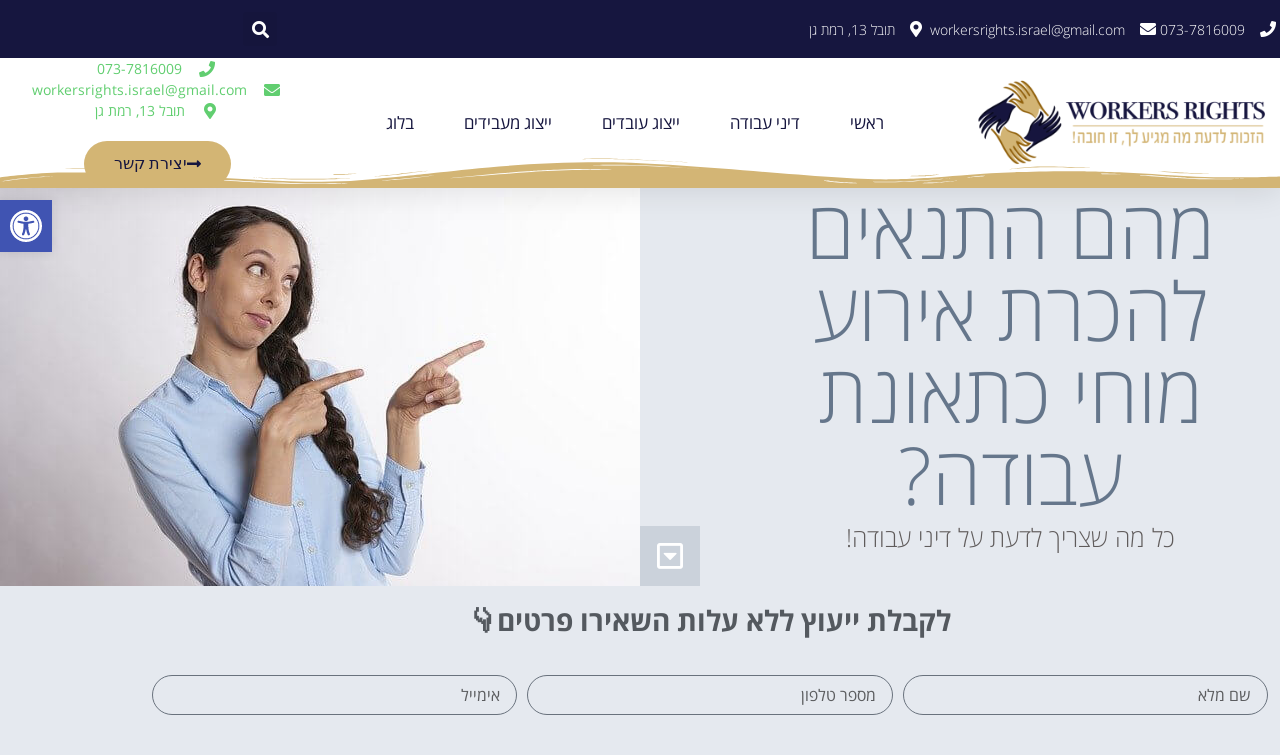

--- FILE ---
content_type: text/css; charset=UTF-8
request_url: https://www.workersrights.co.il/wp-content/uploads/elementor/css/post-10.css?ver=1768710512
body_size: 110
content:
.elementor-kit-10{--e-global-color-primary:#6EC1E4;--e-global-color-secondary:#54595F;--e-global-color-text:#000000;--e-global-color-accent:#61CE70;--e-global-color-79a2dba:#D3B575;--e-global-typography-primary-font-family:"Open Sans Hebrew";--e-global-typography-primary-font-weight:600;--e-global-typography-secondary-font-family:"Open Sans Hebrew";--e-global-typography-secondary-font-weight:400;--e-global-typography-text-font-family:"Open Sans Hebrew";--e-global-typography-text-font-weight:400;--e-global-typography-accent-font-family:"Open Sans Hebrew";--e-global-typography-accent-font-weight:500;font-family:"Open Sans Hebrew", Sans-serif;}.elementor-kit-10 e-page-transition{background-color:#FFBC7D;}.elementor-kit-10 a{color:var( --e-global-color-79a2dba );font-family:"Open Sans Hebrew", Sans-serif;}.elementor-kit-10 a:hover{color:var( --e-global-color-accent );}.elementor-kit-10 h1{font-family:"Open Sans Hebrew", Sans-serif;}.elementor-kit-10 h2{font-family:"Open Sans Hebrew", Sans-serif;}.elementor-kit-10 h3{font-family:"Open Sans Hebrew", Sans-serif;}.elementor-kit-10 h4{font-family:"Open Sans Hebrew", Sans-serif;}.elementor-kit-10 h5{font-family:"Open Sans Hebrew", Sans-serif;}.elementor-kit-10 h6{font-family:"Open Sans Hebrew", Sans-serif;}.elementor-section.elementor-section-boxed > .elementor-container{max-width:1140px;}.e-con{--container-max-width:1140px;}.elementor-widget:not(:last-child){margin-block-end:20px;}.elementor-element{--widgets-spacing:20px 20px;--widgets-spacing-row:20px;--widgets-spacing-column:20px;}{}h1.entry-title{display:var(--page-title-display);}@media(max-width:1024px){.elementor-section.elementor-section-boxed > .elementor-container{max-width:1024px;}.e-con{--container-max-width:1024px;}}@media(max-width:767px){.elementor-section.elementor-section-boxed > .elementor-container{max-width:767px;}.e-con{--container-max-width:767px;}}

--- FILE ---
content_type: text/css; charset=UTF-8
request_url: https://www.workersrights.co.il/wp-content/uploads/elementor/css/post-25.css?ver=1768710805
body_size: 2276
content:
.elementor-25 .elementor-element.elementor-element-5f3eefb2 > .elementor-container > .elementor-column > .elementor-widget-wrap{align-content:center;align-items:center;}.elementor-25 .elementor-element.elementor-element-5f3eefb2 > .elementor-container{min-height:55vh;}.elementor-25 .elementor-element.elementor-element-5f3eefb2{overflow:hidden;}.elementor-25 .elementor-element.elementor-element-7ad55166 > .elementor-widget-wrap > .elementor-widget:not(.elementor-widget__width-auto):not(.elementor-widget__width-initial):not(:last-child):not(.elementor-absolute){margin-block-end:0px;}.elementor-25 .elementor-element.elementor-element-7ad55166 > .elementor-element-populated{padding:0% 0% 0% 15.8%;}.elementor-widget-heading .elementor-heading-title{font-family:var( --e-global-typography-primary-font-family ), Sans-serif;font-weight:var( --e-global-typography-primary-font-weight );color:var( --e-global-color-primary );}.elementor-25 .elementor-element.elementor-element-4ca76d21 > .elementor-widget-container{margin:0px 0px 0px 0px;padding:0% 0% 0% 0%;}.elementor-25 .elementor-element.elementor-element-4ca76d21{text-align:center;}.elementor-25 .elementor-element.elementor-element-4ca76d21 .elementor-heading-title{font-family:"Open Sans Hebrew", Sans-serif;font-size:80px;font-weight:100;text-transform:capitalize;line-height:82px;color:#65768B;}.elementor-widget-text-editor{font-family:var( --e-global-typography-text-font-family ), Sans-serif;font-weight:var( --e-global-typography-text-font-weight );color:var( --e-global-color-text );}.elementor-widget-text-editor.elementor-drop-cap-view-stacked .elementor-drop-cap{background-color:var( --e-global-color-primary );}.elementor-widget-text-editor.elementor-drop-cap-view-framed .elementor-drop-cap, .elementor-widget-text-editor.elementor-drop-cap-view-default .elementor-drop-cap{color:var( --e-global-color-primary );border-color:var( --e-global-color-primary );}.elementor-25 .elementor-element.elementor-element-3c79418 > .elementor-widget-container{padding:2% 0% 0% 0%;}.elementor-25 .elementor-element.elementor-element-3c79418{text-align:center;font-family:"Open Sans Hebrew", Sans-serif;font-size:25px;font-weight:300;line-height:22px;color:#5F5B5B;}.elementor-widget-lottie{--caption-color:var( --e-global-color-text );}.elementor-widget-lottie .e-lottie__caption{font-family:var( --e-global-typography-text-font-family ), Sans-serif;font-weight:var( --e-global-typography-text-font-weight );}.elementor-25 .elementor-element.elementor-element-3c749a52{--lottie-container-width:37%;--lottie-container-max-width:100%;}.elementor-widget-icon.elementor-view-stacked .elementor-icon{background-color:var( --e-global-color-primary );}.elementor-widget-icon.elementor-view-framed .elementor-icon, .elementor-widget-icon.elementor-view-default .elementor-icon{color:var( --e-global-color-primary );border-color:var( --e-global-color-primary );}.elementor-widget-icon.elementor-view-framed .elementor-icon, .elementor-widget-icon.elementor-view-default .elementor-icon svg{fill:var( --e-global-color-primary );}.elementor-25 .elementor-element.elementor-element-31f0f1ff{width:auto;max-width:auto;bottom:0%;}.elementor-25 .elementor-element.elementor-element-31f0f1ff > .elementor-widget-container{margin:0px 0px -6px 0px;}body:not(.rtl) .elementor-25 .elementor-element.elementor-element-31f0f1ff{right:0%;}body.rtl .elementor-25 .elementor-element.elementor-element-31f0f1ff{left:0%;}.elementor-25 .elementor-element.elementor-element-31f0f1ff .elementor-icon-wrapper{text-align:center;}.elementor-25 .elementor-element.elementor-element-31f0f1ff.elementor-view-stacked .elementor-icon{background-color:#CBD2DB;}.elementor-25 .elementor-element.elementor-element-31f0f1ff.elementor-view-framed .elementor-icon, .elementor-25 .elementor-element.elementor-element-31f0f1ff.elementor-view-default .elementor-icon{color:#CBD2DB;border-color:#CBD2DB;}.elementor-25 .elementor-element.elementor-element-31f0f1ff.elementor-view-framed .elementor-icon, .elementor-25 .elementor-element.elementor-element-31f0f1ff.elementor-view-default .elementor-icon svg{fill:#CBD2DB;}.elementor-25 .elementor-element.elementor-element-31f0f1ff.elementor-view-stacked .elementor-icon:hover{background-color:#9AA8BA;}.elementor-25 .elementor-element.elementor-element-31f0f1ff.elementor-view-framed .elementor-icon:hover, .elementor-25 .elementor-element.elementor-element-31f0f1ff.elementor-view-default .elementor-icon:hover{color:#9AA8BA;border-color:#9AA8BA;}.elementor-25 .elementor-element.elementor-element-31f0f1ff.elementor-view-framed .elementor-icon:hover, .elementor-25 .elementor-element.elementor-element-31f0f1ff.elementor-view-default .elementor-icon:hover svg{fill:#9AA8BA;}.elementor-25 .elementor-element.elementor-element-31f0f1ff .elementor-icon{font-size:30px;}.elementor-25 .elementor-element.elementor-element-31f0f1ff .elementor-icon svg{height:30px;}.elementor-25 .elementor-element.elementor-element-75f4d999:not(.elementor-motion-effects-element-type-background) > .elementor-widget-wrap, .elementor-25 .elementor-element.elementor-element-75f4d999 > .elementor-widget-wrap > .elementor-motion-effects-container > .elementor-motion-effects-layer{background-image:url("https://www.workersrights.co.il/wp-content/uploads/2020/11/woman-3061656_640-1.jpg");background-position:center center;background-repeat:no-repeat;background-size:cover;}.elementor-25 .elementor-element.elementor-element-75f4d999 > .elementor-element-populated{transition:background 0.3s, border 0.3s, border-radius 0.3s, box-shadow 0.3s;}.elementor-25 .elementor-element.elementor-element-75f4d999 > .elementor-element-populated > .elementor-background-overlay{transition:background 0.3s, border-radius 0.3s, opacity 0.3s;}.elementor-25 .elementor-element.elementor-element-4c22b972{--spacer-size:50px;}.elementor-25 .elementor-element.elementor-element-d004786:not(.elementor-motion-effects-element-type-background), .elementor-25 .elementor-element.elementor-element-d004786 > .elementor-motion-effects-container > .elementor-motion-effects-layer{background-color:#E5E9EF;}.elementor-25 .elementor-element.elementor-element-d004786{transition:background 0.3s, border 0.3s, border-radius 0.3s, box-shadow 0.3s;}.elementor-25 .elementor-element.elementor-element-d004786 > .elementor-background-overlay{transition:background 0.3s, border-radius 0.3s, opacity 0.3s;}.elementor-widget-animated-headline .elementor-headline-plain-text{color:var( --e-global-color-secondary );}.elementor-widget-animated-headline .elementor-headline{font-family:var( --e-global-typography-primary-font-family ), Sans-serif;font-weight:var( --e-global-typography-primary-font-weight );}.elementor-widget-animated-headline{--dynamic-text-color:var( --e-global-color-secondary );}.elementor-widget-animated-headline .elementor-headline-dynamic-text{font-family:var( --e-global-typography-primary-font-family ), Sans-serif;font-weight:var( --e-global-typography-primary-font-weight );}.elementor-widget-animated-headline .elementor-headline-dynamic-wrapper path{stroke:var( --e-global-color-accent );}.elementor-25 .elementor-element.elementor-element-29fc8b83{--iteration-count:infinite;--animation-duration:1200ms;}.elementor-25 .elementor-element.elementor-element-29fc8b83 .elementor-headline{text-align:center;font-family:"Open Sans Hebrew", Sans-serif;font-size:28px;font-weight:600;}.elementor-25 .elementor-element.elementor-element-29fc8b83 .elementor-headline-dynamic-wrapper path{stroke:#F69A34;}.elementor-widget-form .elementor-field-group > label, .elementor-widget-form .elementor-field-subgroup label{color:var( --e-global-color-text );}.elementor-widget-form .elementor-field-group > label{font-family:var( --e-global-typography-text-font-family ), Sans-serif;font-weight:var( --e-global-typography-text-font-weight );}.elementor-widget-form .elementor-field-type-html{color:var( --e-global-color-text );font-family:var( --e-global-typography-text-font-family ), Sans-serif;font-weight:var( --e-global-typography-text-font-weight );}.elementor-widget-form .elementor-field-group .elementor-field{color:var( --e-global-color-text );}.elementor-widget-form .elementor-field-group .elementor-field, .elementor-widget-form .elementor-field-subgroup label{font-family:var( --e-global-typography-text-font-family ), Sans-serif;font-weight:var( --e-global-typography-text-font-weight );}.elementor-widget-form .elementor-button{font-family:var( --e-global-typography-accent-font-family ), Sans-serif;font-weight:var( --e-global-typography-accent-font-weight );}.elementor-widget-form .e-form__buttons__wrapper__button-next{background-color:var( --e-global-color-accent );}.elementor-widget-form .elementor-button[type="submit"]{background-color:var( --e-global-color-accent );}.elementor-widget-form .e-form__buttons__wrapper__button-previous{background-color:var( --e-global-color-accent );}.elementor-widget-form .elementor-message{font-family:var( --e-global-typography-text-font-family ), Sans-serif;font-weight:var( --e-global-typography-text-font-weight );}.elementor-widget-form .e-form__indicators__indicator, .elementor-widget-form .e-form__indicators__indicator__label{font-family:var( --e-global-typography-accent-font-family ), Sans-serif;font-weight:var( --e-global-typography-accent-font-weight );}.elementor-widget-form{--e-form-steps-indicator-inactive-primary-color:var( --e-global-color-text );--e-form-steps-indicator-active-primary-color:var( --e-global-color-accent );--e-form-steps-indicator-completed-primary-color:var( --e-global-color-accent );--e-form-steps-indicator-progress-color:var( --e-global-color-accent );--e-form-steps-indicator-progress-background-color:var( --e-global-color-text );--e-form-steps-indicator-progress-meter-color:var( --e-global-color-text );}.elementor-widget-form .e-form__indicators__indicator__progress__meter{font-family:var( --e-global-typography-accent-font-family ), Sans-serif;font-weight:var( --e-global-typography-accent-font-weight );}.elementor-25 .elementor-element.elementor-element-695310e5 > .elementor-widget-container{padding:2px 2px 2px 2px;}.elementor-25 .elementor-element.elementor-element-695310e5 .elementor-field-group{padding-right:calc( 10px/2 );padding-left:calc( 10px/2 );margin-bottom:10px;}.elementor-25 .elementor-element.elementor-element-695310e5 .elementor-form-fields-wrapper{margin-left:calc( -10px/2 );margin-right:calc( -10px/2 );margin-bottom:-10px;}.elementor-25 .elementor-element.elementor-element-695310e5 .elementor-field-group.recaptcha_v3-bottomleft, .elementor-25 .elementor-element.elementor-element-695310e5 .elementor-field-group.recaptcha_v3-bottomright{margin-bottom:0;}body.rtl .elementor-25 .elementor-element.elementor-element-695310e5 .elementor-labels-inline .elementor-field-group > label{padding-left:0px;}body:not(.rtl) .elementor-25 .elementor-element.elementor-element-695310e5 .elementor-labels-inline .elementor-field-group > label{padding-right:0px;}body .elementor-25 .elementor-element.elementor-element-695310e5 .elementor-labels-above .elementor-field-group > label{padding-bottom:0px;}.elementor-25 .elementor-element.elementor-element-695310e5 .elementor-field-group > label{font-family:"Open Sans Hebrew", Sans-serif;font-weight:400;}.elementor-25 .elementor-element.elementor-element-695310e5 .elementor-field-type-html{padding-bottom:0px;font-family:"Open Sans Hebrew", Sans-serif;font-size:15px;font-weight:400;}.elementor-25 .elementor-element.elementor-element-695310e5 .elementor-field-group .elementor-field, .elementor-25 .elementor-element.elementor-element-695310e5 .elementor-field-subgroup label{font-family:"Open Sans Hebrew", Sans-serif;font-size:16px;font-weight:400;}.elementor-25 .elementor-element.elementor-element-695310e5 .elementor-field-group .elementor-field:not(.elementor-select-wrapper){border-radius:28px 28px 28px 28px;}.elementor-25 .elementor-element.elementor-element-695310e5 .elementor-field-group .elementor-select-wrapper select{border-radius:28px 28px 28px 28px;}.elementor-25 .elementor-element.elementor-element-695310e5 .elementor-button{font-family:"Open Sans Hebrew", Sans-serif;font-size:19px;font-weight:500;border-style:groove;border-radius:35px 35px 35px 35px;}.elementor-25 .elementor-element.elementor-element-695310e5 .e-form__buttons__wrapper__button-next{background-color:#FACF50;color:#000000;}.elementor-25 .elementor-element.elementor-element-695310e5 .elementor-button[type="submit"]{background-color:#FACF50;color:#000000;}.elementor-25 .elementor-element.elementor-element-695310e5 .elementor-button[type="submit"] svg *{fill:#000000;}.elementor-25 .elementor-element.elementor-element-695310e5 .e-form__buttons__wrapper__button-previous{background-color:#FACF50;color:#ffffff;}.elementor-25 .elementor-element.elementor-element-695310e5 .e-form__buttons__wrapper__button-next:hover{color:#ffffff;}.elementor-25 .elementor-element.elementor-element-695310e5 .elementor-button[type="submit"]:hover{color:#ffffff;}.elementor-25 .elementor-element.elementor-element-695310e5 .elementor-button[type="submit"]:hover svg *{fill:#ffffff;}.elementor-25 .elementor-element.elementor-element-695310e5 .e-form__buttons__wrapper__button-previous:hover{color:#ffffff;}.elementor-25 .elementor-element.elementor-element-695310e5 .elementor-message{font-family:"Open Sans Hebrew", Sans-serif;font-weight:400;}.elementor-25 .elementor-element.elementor-element-695310e5 .e-form__indicators__indicator, .elementor-25 .elementor-element.elementor-element-695310e5 .e-form__indicators__indicator__label{font-family:"Open Sans Hebrew", Sans-serif;font-weight:500;}.elementor-25 .elementor-element.elementor-element-695310e5{--e-form-steps-indicators-spacing:20px;--e-form-steps-indicator-padding:30px;--e-form-steps-indicator-inactive-secondary-color:#ffffff;--e-form-steps-indicator-active-secondary-color:#ffffff;--e-form-steps-indicator-completed-secondary-color:#ffffff;--e-form-steps-divider-width:1px;--e-form-steps-divider-gap:10px;}.elementor-25 .elementor-element.elementor-element-2c6341af{overflow:hidden;padding:5% 8% 13% 8%;}.elementor-25 .elementor-element.elementor-element-78d36b92 > .elementor-element-populated{padding:0% 0% 0% 0%;}.elementor-widget-posts .elementor-button{background-color:var( --e-global-color-accent );font-family:var( --e-global-typography-accent-font-family ), Sans-serif;font-weight:var( --e-global-typography-accent-font-weight );}.elementor-widget-posts .elementor-post__title, .elementor-widget-posts .elementor-post__title a{color:var( --e-global-color-secondary );font-family:var( --e-global-typography-primary-font-family ), Sans-serif;font-weight:var( --e-global-typography-primary-font-weight );}.elementor-widget-posts .elementor-post__meta-data{font-family:var( --e-global-typography-secondary-font-family ), Sans-serif;font-weight:var( --e-global-typography-secondary-font-weight );}.elementor-widget-posts .elementor-post__excerpt p{font-family:var( --e-global-typography-text-font-family ), Sans-serif;font-weight:var( --e-global-typography-text-font-weight );}.elementor-widget-posts .elementor-post__read-more{color:var( --e-global-color-accent );}.elementor-widget-posts a.elementor-post__read-more{font-family:var( --e-global-typography-accent-font-family ), Sans-serif;font-weight:var( --e-global-typography-accent-font-weight );}.elementor-widget-posts .elementor-post__card .elementor-post__badge{background-color:var( --e-global-color-accent );font-family:var( --e-global-typography-accent-font-family ), Sans-serif;font-weight:var( --e-global-typography-accent-font-weight );}.elementor-widget-posts .elementor-pagination{font-family:var( --e-global-typography-secondary-font-family ), Sans-serif;font-weight:var( --e-global-typography-secondary-font-weight );}.elementor-widget-posts .e-load-more-message{font-family:var( --e-global-typography-secondary-font-family ), Sans-serif;font-weight:var( --e-global-typography-secondary-font-weight );}.elementor-25 .elementor-element.elementor-element-46b6376a{--grid-row-gap:15px;--grid-column-gap:10px;}.elementor-25 .elementor-element.elementor-element-46b6376a .elementor-posts-container .elementor-post__thumbnail{padding-bottom:calc( 0.69 * 100% );}.elementor-25 .elementor-element.elementor-element-46b6376a:after{content:"0.69";}.elementor-25 .elementor-element.elementor-element-46b6376a .elementor-post__thumbnail__link{width:100%;}.elementor-25 .elementor-element.elementor-element-46b6376a .elementor-post__text{padding:55px 55px 55px 55px;}.elementor-25 .elementor-element.elementor-element-46b6376a .elementor-post{background-color:#FBFBFB;}.elementor-25 .elementor-element.elementor-element-46b6376a.elementor-posts--thumbnail-left .elementor-post__thumbnail__link{margin-right:0px;}.elementor-25 .elementor-element.elementor-element-46b6376a.elementor-posts--thumbnail-right .elementor-post__thumbnail__link{margin-left:0px;}.elementor-25 .elementor-element.elementor-element-46b6376a.elementor-posts--thumbnail-top .elementor-post__thumbnail__link{margin-bottom:0px;}.elementor-25 .elementor-element.elementor-element-46b6376a .elementor-post:hover .elementor-post__thumbnail img{filter:brightness( 80% ) contrast( 100% ) saturate( 100% ) blur( 0px ) hue-rotate( 0deg );}.elementor-25 .elementor-element.elementor-element-46b6376a .elementor-post__title, .elementor-25 .elementor-element.elementor-element-46b6376a .elementor-post__title a{color:#1F2C69;font-family:"Open Sans Hebrew", Sans-serif;font-size:22px;font-weight:400;text-transform:none;line-height:1.2em;letter-spacing:0.5px;}.elementor-25 .elementor-element.elementor-element-46b6376a .elementor-post__title{margin-bottom:6px;}.elementor-25 .elementor-element.elementor-element-46b6376a .elementor-post__read-more{color:#9AA8BA;}.elementor-25 .elementor-element.elementor-element-46b6376a a.elementor-post__read-more{font-family:"Open Sans Hebrew", Sans-serif;font-size:15px;font-weight:400;text-transform:uppercase;text-decoration:underline;letter-spacing:1px;}.elementor-25 .elementor-element.elementor-element-46b6376a .elementor-pagination{text-align:center;font-family:"Open Sans Hebrew", Sans-serif;font-size:20px;font-weight:400;}.elementor-25 .elementor-element.elementor-element-46b6376a .elementor-pagination .page-numbers:not(.dots){color:#16113F;}.elementor-25 .elementor-element.elementor-element-46b6376a .elementor-pagination a.page-numbers:hover{color:#A28AD2;}.elementor-25 .elementor-element.elementor-element-46b6376a .elementor-pagination .page-numbers.current{color:#75D79C;}body:not(.rtl) .elementor-25 .elementor-element.elementor-element-46b6376a .elementor-pagination .page-numbers:not(:first-child){margin-left:calc( 10px/2 );}body:not(.rtl) .elementor-25 .elementor-element.elementor-element-46b6376a .elementor-pagination .page-numbers:not(:last-child){margin-right:calc( 10px/2 );}body.rtl .elementor-25 .elementor-element.elementor-element-46b6376a .elementor-pagination .page-numbers:not(:first-child){margin-right:calc( 10px/2 );}body.rtl .elementor-25 .elementor-element.elementor-element-46b6376a .elementor-pagination .page-numbers:not(:last-child){margin-left:calc( 10px/2 );}body.elementor-page-25:not(.elementor-motion-effects-element-type-background), body.elementor-page-25 > .elementor-motion-effects-container > .elementor-motion-effects-layer{background-color:#E5E9EF;}@media(max-width:1024px){.elementor-25 .elementor-element.elementor-element-5f3eefb2 > .elementor-container{min-height:56vh;}.elementor-25 .elementor-element.elementor-element-7ad55166 > .elementor-element-populated{padding:8% 7% 8% 7%;}.elementor-25 .elementor-element.elementor-element-4ca76d21 > .elementor-widget-container{padding:0% 0% 4% 0%;}.elementor-25 .elementor-element.elementor-element-4ca76d21 .elementor-heading-title{font-size:48px;line-height:56px;letter-spacing:-1px;}.elementor-25 .elementor-element.elementor-element-3c79418 > .elementor-widget-container{padding:0% 0% 6% 0%;}.elementor-25 .elementor-element.elementor-element-3c79418{font-size:15px;line-height:21px;}body:not(.rtl) .elementor-25 .elementor-element.elementor-element-31f0f1ff{right:-7%;}body.rtl .elementor-25 .elementor-element.elementor-element-31f0f1ff{left:-7%;}.elementor-25 .elementor-element.elementor-element-31f0f1ff{bottom:-8%;}.elementor-25 .elementor-element.elementor-element-75f4d999:not(.elementor-motion-effects-element-type-background) > .elementor-widget-wrap, .elementor-25 .elementor-element.elementor-element-75f4d999 > .elementor-widget-wrap > .elementor-motion-effects-container > .elementor-motion-effects-layer{background-position:top center;}.elementor-25 .elementor-element.elementor-element-4c22b972{--spacer-size:480px;}.elementor-25 .elementor-element.elementor-element-2c6341af{padding:0% 6% 14% 6%;}.elementor-25 .elementor-element.elementor-element-46b6376a .elementor-posts-container .elementor-post__thumbnail{padding-bottom:calc( 1.13 * 100% );}.elementor-25 .elementor-element.elementor-element-46b6376a:after{content:"1.13";}.elementor-25 .elementor-element.elementor-element-46b6376a .elementor-post__thumbnail__link{width:40%;}}@media(max-width:767px){.elementor-25 .elementor-element.elementor-element-7ad55166 > .elementor-element-populated{padding:14% 7% 14% 7%;}.elementor-25 .elementor-element.elementor-element-4ca76d21 > .elementor-widget-container{padding:0% 0% 6% 0%;}.elementor-25 .elementor-element.elementor-element-4ca76d21{text-align:center;}.elementor-25 .elementor-element.elementor-element-4ca76d21 .elementor-heading-title{font-size:36px;line-height:44px;}.elementor-25 .elementor-element.elementor-element-3c79418 > .elementor-widget-container{padding:0% 0% 10% 0%;}.elementor-25 .elementor-element.elementor-element-3c79418{text-align:center;font-size:25px;line-height:20px;}.elementor-25 .elementor-element.elementor-element-3c749a52{--lottie-container-width:67%;--lottie-container-max-width:100%;}.elementor-25 .elementor-element.elementor-element-31f0f1ff{bottom:-14%;}.elementor-25 .elementor-element.elementor-element-4c22b972{--spacer-size:315px;}.elementor-25 .elementor-element.elementor-element-29fc8b83 .elementor-headline{font-size:22px;}.elementor-25 .elementor-element.elementor-element-2c6341af{padding:0% 6% 16% 6%;}.elementor-25 .elementor-element.elementor-element-46b6376a .elementor-posts-container .elementor-post__thumbnail{padding-bottom:calc( 0.7 * 100% );}.elementor-25 .elementor-element.elementor-element-46b6376a:after{content:"0.7";}.elementor-25 .elementor-element.elementor-element-46b6376a .elementor-post__thumbnail__link{width:100%;}.elementor-25 .elementor-element.elementor-element-46b6376a .elementor-post__title, .elementor-25 .elementor-element.elementor-element-46b6376a .elementor-post__title a{font-size:20px;}}@media(max-width:1024px) and (min-width:768px){.elementor-25 .elementor-element.elementor-element-7ad55166{width:100%;}.elementor-25 .elementor-element.elementor-element-75f4d999{width:100%;}.elementor-25 .elementor-element.elementor-element-78d36b92{width:100%;}}